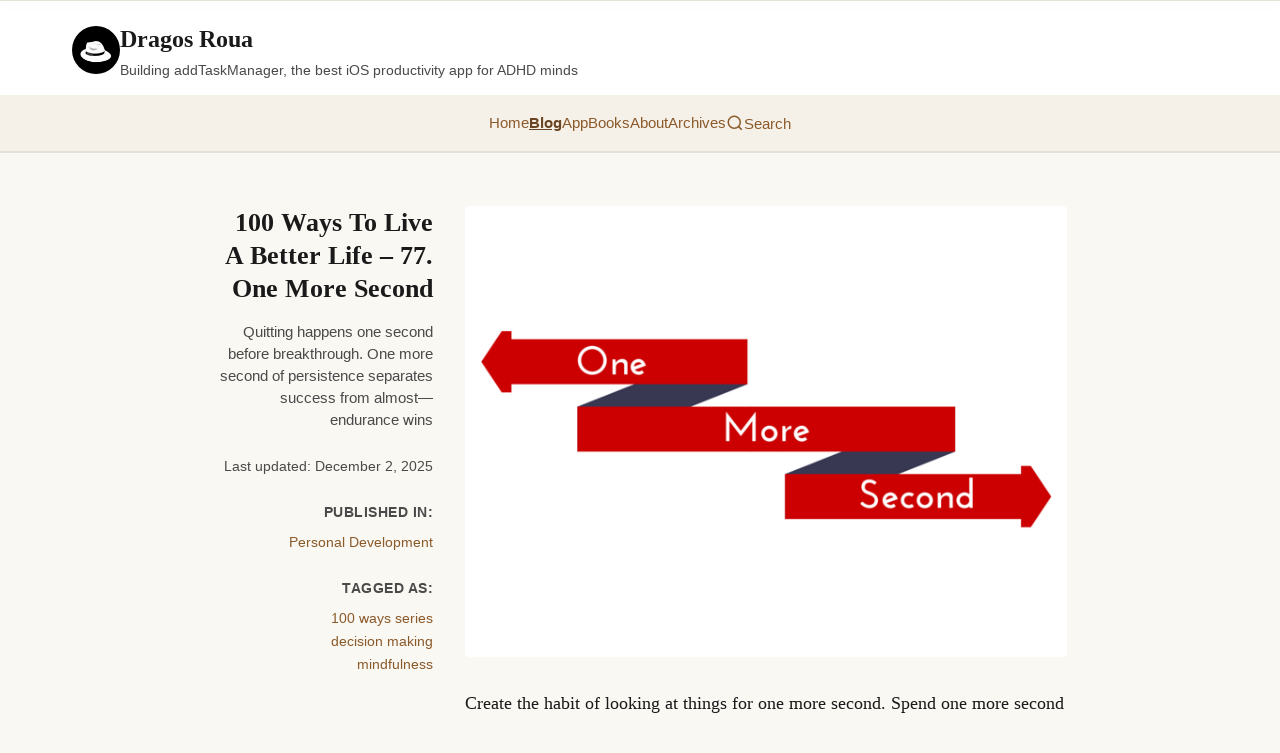

--- FILE ---
content_type: text/html; charset=utf-8
request_url: https://dragosroua.com/100-ways-live-better-life-77-one-second/
body_size: 11521
content:
<!DOCTYPE html><html lang="en"> <head><meta charset="UTF-8"><meta name="viewport" content="width=device-width, initial-scale=1.0"><!-- Ezoic Privacy/Consent Management (commented out for AdSense testing)
  <script data-cfasync="false" src="https://cmp.gatekeeperconsent.com/min.js"></script>
  <script data-cfasync="false" src="https://the.gatekeeperconsent.com/cmp.min.js"></script>
  --><!-- Preconnect to external domains --><link rel="preconnect" href="https://www.googletagmanager.com"><link rel="preconnect" href="https://dragosroua.substack.com"><!-- Ezoic preconnects (commented out for AdSense testing)
<link rel="preconnect" href="https://www.ezojs.com">
<link rel="preconnect" href="https://cmp.gatekeeperconsent.com">
--><link rel="dns-prefetch" href="https://www.google-analytics.com"><!-- Pagefind Search CSS --><link href="/pagefind/pagefind-ui.css" rel="stylesheet"><!-- Favicon --><link rel="icon" type="image/x-icon" href="/favicon.ico"><link rel="icon" type="image/png" sizes="32x32" href="/favicon-32x32.png"><link rel="icon" type="image/png" sizes="16x16" href="/favicon-16x16.png"><link rel="apple-touch-icon" sizes="180x180" href="/apple-touch-icon.png"><!-- RSS Feed --><link rel="alternate" type="application/rss+xml" title="Dragos Roua RSS Feed" href="/feed.xml"><!-- SEO --><title>100 Ways To Live A Better Life - 77. One More Second - Dragos Roua</title><meta name="description" content="Quitting happens one second before breakthrough. One more second of persistence separates success from almost—endurance wins"><link rel="canonical" href="https://dragosroua.com/100-ways-live-better-life-77-one-second/"><!-- Pagination Meta Tags --><!-- Enhanced SEO Meta Tags --><meta name="robots" content="index, follow, max-snippet:-1, max-image-preview:large, max-video-preview:-1"><meta name="author" content="Dragos Roua"><meta name="generator" content="Astro + WordPress"><!-- Preload critical images (homepage only) --><!-- Open Graph --><meta property="og:type" content="website"><meta property="og:url" content="https://dragosroua.com/100-ways-live-better-life-77-one-second/"><meta property="og:title" content="100 Ways To Live A Better Life - 77. One More Second - Dragos Roua"><meta property="og:description" content="Quitting happens one second before breakthrough. One more second of persistence separates success from almost—endurance wins"><meta property="og:image" content="https://wp.dragosroua.com/wp-content/uploads/2015/01/TEXT-HERE.png"><meta property="og:site_name" content="Dragos Roua"><meta property="og:locale" content="en_US"><!-- Twitter --><meta name="twitter:card" content="summary_large_image"><meta name="twitter:url" content="https://dragosroua.com/100-ways-live-better-life-77-one-second/"><meta name="twitter:title" content="100 Ways To Live A Better Life - 77. One More Second - Dragos Roua"><meta name="twitter:description" content="Quitting happens one second before breakthrough. One more second of persistence separates success from almost—endurance wins"><meta name="twitter:image" content="https://wp.dragosroua.com/wp-content/uploads/2015/01/TEXT-HERE.png"><meta name="twitter:site" content="@dragosroua"><meta name="twitter:creator" content="@dragosroua"><!-- Schema.org --><script type="application/ld+json">{"@context":"https://schema.org","@graph":[{"@type":"Article","@id":"https://dragosroua.com/100-ways-live-better-life-77-one-second/#article","isPartOf":{"@id":"https://dragosroua.com/100-ways-live-better-life-77-one-second/"},"author":{"name":"Dragos Roua","@id":"https://dragosroua.com/#/schema/person/bbca0f916c763e8343efcaee8af6caf2"},"headline":"100 Ways To Live A Better Life &#8211; 77. One More Second","datePublished":"2015-01-26T19:57:45+00:00","dateModified":"2025-12-02T14:46:13","mainEntityOfPage":{"@id":"https://dragosroua.com/100-ways-live-better-life-77-one-second/"},"wordCount":717,"commentCount":0,"publisher":{"@id":"https://dragosroua.com/#/schema/person/bbca0f916c763e8343efcaee8af6caf2"},"image":{"@id":"https://dragosroua.com/100-ways-live-better-life-77-one-second/#primaryimage"},"thumbnailUrl":"https://dragosroua.com/wp-content/uploads/2015/01/TEXT-HERE.png","keywords":["100 ways series","decision making","mindfulness"],"articleSection":["Personal Development"],"inLanguage":"en-US","potentialAction":[{"@type":"CommentAction","name":"Comment","target":["https://dragosroua.com/100-ways-live-better-life-77-one-second/#respond"]}]},{"@type":"WebPage","@id":"https://dragosroua.com/100-ways-live-better-life-77-one-second/","url":"https://dragosroua.com/100-ways-live-better-life-77-one-second/","name":"100 Ways To Live A Better Life - 77. One More Second - Dragos Roua","isPartOf":{"@id":"https://dragosroua.com/#website"},"primaryImageOfPage":{"@id":"https://dragosroua.com/100-ways-live-better-life-77-one-second/#primaryimage"},"image":{"@id":"https://dragosroua.com/100-ways-live-better-life-77-one-second/#primaryimage"},"thumbnailUrl":"https://dragosroua.com/wp-content/uploads/2015/01/TEXT-HERE.png","datePublished":"2015-01-26T19:57:45+00:00","dateModified":"2025-12-02T12:46:13+00:00","description":"Quitting happens one second before breakthrough. One more second of persistence separates success from almost—endurance wins","breadcrumb":{"@id":"https://dragosroua.com/100-ways-live-better-life-77-one-second/#breadcrumb"},"inLanguage":"en-US","potentialAction":[{"@type":"ReadAction","target":["https://dragosroua.com/100-ways-live-better-life-77-one-second/"]}]},{"@type":"ImageObject","inLanguage":"en-US","@id":"https://dragosroua.com/100-ways-live-better-life-77-one-second/#primaryimage","url":"https://dragosroua.com/wp-content/uploads/2015/01/TEXT-HERE.png","contentUrl":"https://dragosroua.com/wp-content/uploads/2015/01/TEXT-HERE.png","width":640,"height":480},{"@type":"BreadcrumbList","@id":"https://dragosroua.com/100-ways-live-better-life-77-one-second/#breadcrumb","itemListElement":[{"@type":"ListItem","position":1,"name":"Blog","item":"https://dragosroua.com/blog/"},{"@type":"ListItem","position":2,"name":"Personal Development","item":"https://dragosroua.com/category/personal-development/"},{"@type":"ListItem","position":3,"name":"100 Ways To Live A Better Life &#8211; 77. One More Second"}]},{"@type":"WebSite","@id":"https://dragosroua.com/#website","url":"https://dragosroua.com/","name":"Dragos Roua","description":"Building addTaskManager, the best iOS productivity app for ADHD minds","publisher":{"@id":"https://dragosroua.com/#/schema/person/bbca0f916c763e8343efcaee8af6caf2"},"potentialAction":[{"@type":"SearchAction","target":{"@type":"EntryPoint","urlTemplate":"https://dragosroua.com/?s={search_term_string}"},"query-input":{"@type":"PropertyValueSpecification","valueRequired":true,"valueName":"search_term_string"}}],"inLanguage":"en-US"},{"@type":["Person","Organization"],"@id":"https://dragosroua.com/#/schema/person/bbca0f916c763e8343efcaee8af6caf2","name":"Dragos Roua","image":{"@type":"ImageObject","inLanguage":"en-US","@id":"https://dragosroua.com/#/schema/person/image/","url":"https://dragosroua.com/wp-content/uploads/2019/12/hat.png","contentUrl":"https://dragosroua.com/wp-content/uploads/2019/12/hat.png","width":94,"height":65,"caption":"Dragos Roua"},"logo":{"@id":"https://dragosroua.com/#/schema/person/image/"},"description":"Story-teller, geek, light seeker and ultra-runner. Not necessarily in that order.","sameAs":["http://dragosroua.com"]}]}</script><!-- Ezoic Ad Integration (commented out for AdSense testing)
  <script async src="//www.ezojs.com/ezoic/sa.min.js"></script>
  <script is:inline>
    console.log('[Ezoic Debug] Initializing on:', window.location.pathname);
    window.ezstandalone = window.ezstandalone || {};
    ezstandalone.cmd = ezstandalone.cmd || [];
    ezstandalone.cmd.push(function() {
      console.log('[Ezoic Debug] ezstandalone.showAds() called');
      ezstandalone.showAds();
    });
    // Verify script loaded
    window.addEventListener('load', function() {
      console.log('[Ezoic Debug] Page loaded. ezstandalone available:', typeof ezstandalone !== 'undefined');
      console.log('[Ezoic Debug] sa.min.js loaded:', !!document.querySelector('script[src*="ezojs.com"]'));
      console.log('[Ezoic Debug] cmp.min.js loaded:', !!document.querySelector('script[src*="gatekeeperconsent"]'));
    });
  </script>
  --><!-- Google AdSense + Analytics - Deferred Loading for Performance --><script type="module">
    let adsLoaded = false;
    let gaLoaded = false;

    // Initialize global gtag function and dataLayer immediately
    window.dataLayer = window.dataLayer || [];
    window.gtag = function() {
      window.dataLayer.push(arguments);
    };

    function loadAdSense() {
      if (adsLoaded) return;
      adsLoaded = true;

      const script = document.createElement('script');
      script.src = 'https://pagead2.googlesyndication.com/pagead/js/adsbygoogle.js?client=ca-pub-7523948015710058';
      script.async = true;
      script.crossOrigin = 'anonymous';
      document.head.appendChild(script);

      console.log('✅ AdSense loaded');
    }

    function loadGA() {
      if (gaLoaded) return;
      gaLoaded = true;

      const script = document.createElement('script');
      script.src = 'https://www.googletagmanager.com/gtag/js?id=G-L2YHBQ9ZSL';
      script.async = true;
      document.head.appendChild(script);

      window.gtag('js', new Date());
      window.gtag('config', 'G-L2YHBQ9ZSL');

      console.log('✅ Google Analytics loaded');
    }

    function loadThirdParty() {
      loadAdSense();
      loadGA();
    }

    // Load on first user interaction OR after 3 seconds (whichever comes first)
    const interactions = ['mousedown', 'mousemove', 'keypress', 'scroll', 'touchstart', 'click'];

    interactions.forEach(event => {
      window.addEventListener(event, loadThirdParty, { once: true, passive: true });
    });

    // Fallback: load after 3 seconds if no interaction
    setTimeout(loadThirdParty, 3000);
  </script><style>.email-signup[data-astro-cid-6vitey3w]{background:var(--color-paper-accent);border:2px solid var(--color-border);border-radius:8px;padding:2.5rem 2rem;margin:3rem 0;text-align:center;color:var(--color-ink);box-shadow:0 2px 8px #00000014}.lead-magnet-icon[data-astro-cid-6vitey3w]{font-size:3rem;margin-bottom:1rem;animation:float 3s ease-in-out infinite}@keyframes float{0%,to{transform:translateY(0)}50%{transform:translateY(-10px)}}.email-signup[data-astro-cid-6vitey3w] h3[data-astro-cid-6vitey3w]{font-size:1.9rem;margin:0 0 1rem;color:var(--color-ink);font-weight:600;line-height:1.3;font-family:var(--font-serif)}.lead-offer[data-astro-cid-6vitey3w]{font-size:1.1rem;margin:0 0 .75rem;color:var(--color-ink-medium);font-weight:500;line-height:1.5;font-family:var(--font-sans)}.bonus-line[data-astro-cid-6vitey3w]{font-size:.95rem;margin:0 0 1.75rem;color:var(--color-ink-medium);font-style:italic;font-family:var(--font-sans)}.signup-form[data-astro-cid-6vitey3w]{display:flex;gap:.5rem;max-width:520px;margin:0 auto 1rem}.email-input[data-astro-cid-6vitey3w]{flex:1;padding:.875rem 1.25rem;border:1px solid var(--color-border);border-radius:8px;font-size:1rem;background:var(--color-paper);color:var(--color-ink);font-family:var(--font-sans);box-shadow:0 2px 4px #0000000d}.email-input[data-astro-cid-6vitey3w]:focus{outline:2px solid var(--color-link);border-color:var(--color-link)}.submit-btn[data-astro-cid-6vitey3w]{padding:.875rem 2rem;background:var(--color-link);color:var(--color-paper);border:none;border-radius:8px;font-size:1rem;font-weight:600;font-family:var(--font-sans);cursor:pointer;transition:all .2s ease;white-space:nowrap}.submit-btn[data-astro-cid-6vitey3w]:hover{background:var(--color-link-hover);transform:translateY(-1px)}.privacy-note[data-astro-cid-6vitey3w]{font-size:.85rem;color:var(--color-ink-medium);margin:0;font-style:italic;font-family:var(--font-sans);font-weight:500}.success-message[data-astro-cid-6vitey3w]{background:var(--color-paper);border:2px solid var(--color-link);border-radius:8px;padding:1rem;margin:1rem 0;font-weight:600;font-size:1.1rem;color:var(--color-ink);font-family:var(--font-sans)}@media(max-width:600px){.email-signup[data-astro-cid-6vitey3w]{padding:2rem 1.5rem}.email-signup[data-astro-cid-6vitey3w] h3[data-astro-cid-6vitey3w]{font-size:1.5rem}.lead-offer[data-astro-cid-6vitey3w]{font-size:1rem}.signup-form[data-astro-cid-6vitey3w]{flex-direction:column;gap:.75rem}.submit-btn[data-astro-cid-6vitey3w]{padding:1rem}}
</style>
<link rel="stylesheet" href="/_astro/_slug_.B0y7uwzw.css">
<style>.share-buttons[data-astro-cid-zllr3mxm]{display:flex;align-items:center;gap:.75rem;flex-wrap:wrap;margin:2rem 0;padding:1.5rem;background:var(--color-paper-accent);border-radius:8px;border:1px solid var(--color-border)}.share-label[data-astro-cid-zllr3mxm]{font-weight:600;color:var(--color-ink);margin-right:.5rem;font-family:var(--font-serif)}.share-button[data-astro-cid-zllr3mxm]{display:inline-flex;align-items:center;justify-content:center;padding:.625rem;border-radius:8px;text-decoration:none;transition:all .2s;border:2px solid var(--color-link);background:transparent;color:var(--color-link)}.share-button[data-astro-cid-zllr3mxm]:hover{background:#7a63481a;border-color:var(--color-link-hover);color:var(--color-link-hover);transform:translateY(-1px)}.native-share[data-astro-cid-zllr3mxm]{display:none;cursor:pointer;font-family:inherit}.share-button[data-astro-cid-zllr3mxm] svg[data-astro-cid-zllr3mxm]{width:24px;height:24px;flex-shrink:0}@media(max-width:640px){.share-buttons[data-astro-cid-zllr3mxm]{padding:1rem;gap:.5rem}.share-label[data-astro-cid-zllr3mxm]{width:100%;margin-bottom:.5rem}.share-button[data-astro-cid-zllr3mxm]{padding:.5rem}.share-button[data-astro-cid-zllr3mxm] svg[data-astro-cid-zllr3mxm]{width:20px;height:20px}}
</style>
<link rel="stylesheet" href="/_astro/_slug_.DIEnxV4G.css"></head> <body> <header class="site-header" data-astro-cid-3ef6ksr2> <div class="header-content" data-astro-cid-3ef6ksr2> <div class="header-top" data-astro-cid-3ef6ksr2> <img src="/images/dragos-hat.png" alt="Dragos Roua" class="header-image" data-astro-cid-3ef6ksr2> <div class="header-text" data-astro-cid-3ef6ksr2> <div class="site-title" data-astro-cid-3ef6ksr2><a href="/" aria-label="Dragos Roua - Go to homepage" data-astro-cid-3ef6ksr2>Dragos Roua</a></div> <p class="subtitle" data-astro-cid-3ef6ksr2>Building addTaskManager, the best iOS productivity app for ADHD minds</p> </div> <button class="mobile-menu-button" aria-label="Open menu" aria-expanded="false" data-astro-cid-3ef6ksr2> <svg width="28" height="28" viewBox="0 0 24 24" fill="none" stroke="currentColor" stroke-width="2" stroke-linecap="round" data-astro-cid-3ef6ksr2> <line x1="3" y1="12" x2="21" y2="12" data-astro-cid-3ef6ksr2></line> <line x1="3" y1="6" x2="21" y2="6" data-astro-cid-3ef6ksr2></line> <line x1="3" y1="18" x2="21" y2="18" data-astro-cid-3ef6ksr2></line> </svg> </button> </div> </div> <nav class="main-nav" data-astro-cid-3ef6ksr2> <div class="nav-content" data-astro-cid-3ef6ksr2> <a href="/" aria-label="Go to homepage" data-astro-cid-3ef6ksr2>Home</a> <a href="/blog/" aria-label="Read blog posts" aria-current="page" data-astro-cid-3ef6ksr2>Blog</a> <a href="/productivity-apps/" aria-label="Learn about addTaskManager app" data-astro-cid-3ef6ksr2>App</a> <a href="/books/" aria-label="Browse books by Dragos Roua" data-astro-cid-3ef6ksr2>Books</a> <a href="/about-me/" aria-label="Learn about Dragos Roua" data-astro-cid-3ef6ksr2>About</a> <a href="/archives/" aria-label="Browse all posts by date" data-astro-cid-3ef6ksr2>Archives</a> </div> </nav> <!-- Mobile Menu Overlay --> <div class="mobile-overlay" aria-hidden="true" data-astro-cid-3ef6ksr2> <div class="mobile-overlay-content" data-astro-cid-3ef6ksr2> <button class="mobile-close-button" aria-label="Close menu" data-astro-cid-3ef6ksr2> <svg width="32" height="32" viewBox="0 0 24 24" fill="none" stroke="currentColor" stroke-width="2" stroke-linecap="round" data-astro-cid-3ef6ksr2> <line x1="18" y1="6" x2="6" y2="18" data-astro-cid-3ef6ksr2></line> <line x1="6" y1="6" x2="18" y2="18" data-astro-cid-3ef6ksr2></line> </svg> </button> <nav class="mobile-nav" data-astro-cid-3ef6ksr2> <a href="/" aria-label="Go to homepage" data-astro-cid-3ef6ksr2>Home</a> <a href="/blog/" aria-label="Read blog posts" data-astro-cid-3ef6ksr2>Blog</a> <a href="/productivity-apps/" aria-label="Learn about addTaskManager app" data-astro-cid-3ef6ksr2>App</a> <a href="/books/" aria-label="Browse books by Dragos Roua" data-astro-cid-3ef6ksr2>Books</a> <a href="/about-me/" aria-label="Learn about Dragos Roua" data-astro-cid-3ef6ksr2>About</a> <a href="/archives/" aria-label="Browse all posts by date" data-astro-cid-3ef6ksr2>Archives</a> </nav> <div class="mobile-share-links" data-astro-cid-3ef6ksr2> <a href="mailto:?subject=Check%20out%20Dragos%20Roua" class="mobile-share-button" aria-label="Share via Email" data-astro-cid-3ef6ksr2> <svg width="18" height="18" viewBox="0 0 24 24" fill="currentColor" data-astro-cid-3ef6ksr2> <path d="M20 4H4c-1.1 0-1.99.9-1.99 2L2 18c0 1.1.9 2 2 2h16c1.1 0 2-.9 2-2V6c0-1.1-.9-2-2-2zm0 4l-8 5-8-5V6l8 5 8-5v2z" data-astro-cid-3ef6ksr2></path> </svg> </a> <a href="https://twitter.com/dragosroua" target="_blank" rel="noopener noreferrer" class="mobile-share-button" aria-label="Follow on X (Twitter)" data-astro-cid-3ef6ksr2> <svg width="18" height="18" viewBox="0 0 24 24" fill="currentColor" data-astro-cid-3ef6ksr2> <path d="M18.244 2.25h3.308l-7.227 8.26 8.502 11.24H16.17l-5.214-6.817L4.99 21.75H1.68l7.73-8.835L1.254 2.25H8.08l4.713 6.231zm-1.161 17.52h1.833L7.084 4.126H5.117z" data-astro-cid-3ef6ksr2></path> </svg> </a> <a href="https://www.linkedin.com/in/dragosroua/" target="_blank" rel="noopener noreferrer" class="mobile-share-button" aria-label="Connect on LinkedIn" data-astro-cid-3ef6ksr2> <svg width="18" height="18" viewBox="0 0 24 24" fill="currentColor" data-astro-cid-3ef6ksr2> <path d="M20.447 20.452h-3.554v-5.569c0-1.328-.027-3.037-1.852-3.037-1.853 0-2.136 1.445-2.136 2.939v5.667H9.351V9h3.414v1.561h.046c.477-.9 1.637-1.85 3.37-1.85 3.601 0 4.267 2.37 4.267 5.455v6.286zM5.337 7.433c-1.144 0-2.063-.926-2.063-2.065 0-1.138.92-2.063 2.063-2.063 1.14 0 2.064.925 2.064 2.063 0 1.139-.925 2.065-2.064 2.065zm1.782 13.019H3.555V9h3.564v11.452zM22.225 0H1.771C.792 0 0 .774 0 1.729v20.542C0 23.227.792 24 1.771 24h20.451C23.2 24 24 23.227 24 22.271V1.729C24 .774 23.2 0 22.222 0h.003z" data-astro-cid-3ef6ksr2></path> </svg> </a> </div> </div> </div> </header> <!-- Desktop: Search button in nav --><button id="search-trigger-desktop" class="search-trigger-desktop" aria-label="Search" data-astro-cid-otpdt6jm> <svg width="18" height="18" viewBox="0 0 24 24" fill="none" stroke="currentColor" stroke-width="2" data-astro-cid-otpdt6jm> <circle cx="11" cy="11" r="8" data-astro-cid-otpdt6jm></circle> <path d="m21 21-4.35-4.35" data-astro-cid-otpdt6jm></path> </svg> <span data-astro-cid-otpdt6jm>Search</span> </button> <!-- Mobile: Compact search icon next to hamburger --> <button id="search-trigger-mobile" class="search-trigger-mobile" aria-label="Search" data-astro-cid-otpdt6jm> <svg width="24" height="24" viewBox="0 0 24 24" fill="none" stroke="currentColor" stroke-width="2" data-astro-cid-otpdt6jm> <circle cx="11" cy="11" r="8" data-astro-cid-otpdt6jm></circle> <path d="m21 21-4.35-4.35" data-astro-cid-otpdt6jm></path> </svg> </button> <!-- Desktop: Slide-down search panel --> <div id="search-panel-desktop" class="search-panel-desktop" aria-hidden="true" inert data-astro-cid-otpdt6jm> <div class="search-panel-content" data-astro-cid-otpdt6jm> <div class="search-panel-header" data-astro-cid-otpdt6jm> <div class="search-container" data-astro-cid-otpdt6jm> <div id="search-desktop" data-astro-cid-otpdt6jm></div> <div class="sort-toggle" data-astro-cid-otpdt6jm> <span class="sort-label" data-astro-cid-otpdt6jm>Sort by:</span> <button class="sort-btn active" data-sort="date" aria-label="Sort by newest" data-astro-cid-otpdt6jm>Newest</button> <button class="sort-btn" data-sort="relevance" aria-label="Sort by relevance" data-astro-cid-otpdt6jm>Relevant</button> </div> </div> <button id="search-close-desktop" class="search-close-btn" aria-label="Close search" data-astro-cid-otpdt6jm> <svg width="24" height="24" viewBox="0 0 24 24" fill="none" stroke="currentColor" stroke-width="2" data-astro-cid-otpdt6jm> <line x1="18" y1="6" x2="6" y2="18" data-astro-cid-otpdt6jm></line> <line x1="6" y1="6" x2="18" y2="18" data-astro-cid-otpdt6jm></line> </svg> </button> </div> </div> </div> <!-- Desktop: Backdrop overlay --> <div id="search-backdrop" class="search-backdrop" aria-hidden="true" data-astro-cid-otpdt6jm></div> <!-- Mobile: Inline expandable search --> <div id="search-mobile-container" class="search-mobile-container" aria-hidden="true" inert data-astro-cid-otpdt6jm> <div class="mobile-search-wrapper" data-astro-cid-otpdt6jm> <div id="search-mobile" data-astro-cid-otpdt6jm></div> <div class="sort-toggle" data-astro-cid-otpdt6jm> <span class="sort-label" data-astro-cid-otpdt6jm>Sort:</span> <button class="sort-btn active" data-sort="date" aria-label="Sort by newest" data-astro-cid-otpdt6jm>Newest</button> <button class="sort-btn" data-sort="relevance" aria-label="Sort by relevance" data-astro-cid-otpdt6jm>Relevant</button> </div> <button id="search-close-mobile" class="search-close-mobile" aria-label="Close search" data-astro-cid-otpdt6jm> <svg width="24" height="24" viewBox="0 0 24 24" fill="none" stroke="currentColor" stroke-width="2" data-astro-cid-otpdt6jm> <line x1="18" y1="6" x2="6" y2="18" data-astro-cid-otpdt6jm></line> <line x1="6" y1="6" x2="18" y2="18" data-astro-cid-otpdt6jm></line> </svg> </button> </div> </div>  <script type="module" src="/_astro/Search.astro_astro_type_script_index_0_lang.Cj_Awx8Z.js"></script> <script type="module">const n=document.querySelector(".mobile-menu-button"),d=document.querySelector(".mobile-close-button"),e=document.querySelector(".mobile-overlay");function i(){e?.setAttribute("aria-hidden","false"),n?.setAttribute("aria-expanded","true"),document.body.style.overflow="hidden"}function o(){e?.setAttribute("aria-hidden","true"),n?.setAttribute("aria-expanded","false"),document.body.style.overflow=""}n?.addEventListener("click",i);d?.addEventListener("click",o);e?.addEventListener("click",t=>{t.target===e&&o()});document.addEventListener("keydown",t=>{t.key==="Escape"&&e?.getAttribute("aria-hidden")==="false"&&o()});</script>  <main>  <div class="post-container" data-astro-cid-gjtny2mx> <!-- Left Sidebar --> <aside class="post-sidebar" data-astro-cid-gjtny2mx> <div class="sidebar-content" data-astro-cid-gjtny2mx> <!-- Ezoic - sidebar_top - sidebar --> <div id="ezoic-pub-ad-placeholder-102" data-astro-cid-gjtny2mx></div> <!-- End Ezoic - sidebar_top - sidebar --> <h1 class="sidebar-title" data-astro-cid-gjtny2mx>100 Ways To Live A Better Life – 77. One More Second</h1> <p class="sidebar-excerpt" data-astro-cid-gjtny2mx>Quitting happens one second before breakthrough. One more second of persistence separates success from almost—endurance wins</p> <div class="sidebar-meta" data-astro-cid-gjtny2mx> <time datetime="2025-12-02T14:46:13" data-astro-cid-gjtny2mx>
Last updated: December 2, 2025 </time> </div>  <div class="sidebar-taxonomy" data-astro-cid-gjtny2mx> <span class="sidebar-label" data-astro-cid-gjtny2mx>Published in:</span> <div class="sidebar-links" data-astro-cid-gjtny2mx> <a href="/category/personal-development/" class="sidebar-link" data-astro-cid-gjtny2mx> Personal Development </a> </div> </div>  <div class="sidebar-taxonomy sidebar-tags" data-astro-cid-gjtny2mx> <span class="sidebar-label" data-astro-cid-gjtny2mx>Tagged as:</span> <div class="sidebar-links" data-astro-cid-gjtny2mx> <a href="/tag/100-ways-series/" class="sidebar-link sidebar-tag" data-astro-cid-gjtny2mx> 100 ways series </a><a href="/tag/decision-making/" class="sidebar-link sidebar-tag" data-astro-cid-gjtny2mx> decision making </a><a href="/tag/mindfulness/" class="sidebar-link sidebar-tag" data-astro-cid-gjtny2mx> mindfulness </a> </div> </div> </div> </aside> <!-- Main Content --> <article class="post-main" data-series data-astro-cid-gjtny2mx>   <img src="https://wp.dragosroua.com/wp-content/uploads/2015/01/TEXT-HERE.png" srcset sizes="(max-width: 768px) 100vw, 800px" alt="Featured image for: 100 Ways To Live A Better Life – 77. One More Second" class="hero-image" width="800" height="533" loading="eager" decoding="async" data-astro-cid-gjtny2mx> <!-- addTaskManager CTA (at top, suppressed if custom addTaskManager CTA exists) -->  <div class="wp-content" data-pagefind-body data-astro-cid-gjtny2mx> <!-- Hidden metadata elements for Pagefind --> <div data-pagefind-ignore aria-hidden="true" style="position:absolute;left:-9999px;" data-astro-cid-gjtny2mx> <span data-pagefind-meta="published" data-astro-cid-gjtny2mx>Jan 26, 2015</span> <span data-pagefind-meta="modified" data-astro-cid-gjtny2mx>Dec 2, 2025</span> <span data-pagefind-sort="date" data-astro-cid-gjtny2mx>2015-01-26</span> </div> <div data-astro-cid-gjtny2mx><p>Create the habit of looking at things for one more second. Spend one more second before taking an important decision. Delay something. Time will follow your intention and open some unexpected windows for you. Slow it down a little.</p>
<p>This goes also hand in hand with your performance goals. Stay in that project one more second. Tweak that presentation one more second. Listen to your clients one more second.</p>
<p>This one more second will stretch the time in your favor. Acting too hasty is often the source of a lot of trouble in our lives. Slowing down a little bit will significantly lower this possibility.</p>
<p><i>Look at everything around you one more second. And be amazed by what you will discover. </i></p>
<h2>What Happens If You  Add One More Second To Everything</h2>
<p>I started to notice this many years ago, when I was still a busy entrepreneur. Back then, I had to manage many processes during a normal day, and that put quite some pressure on my time. Up to the point I kinda immersed totally in my to do list, crossing off tasks maniacally and lost connection to what we call “flow”. I was so caught up in what I had to do, that I literally created a parallel world in which I was spending most of my time. If you look carefully at the busiest people around you, you’ll notice the same pattern: they look at you with an estranged expression, like they’re trying to make contact with an alien species. I was literally living in a parallel universe.</p>
<p>Then, one day, out of boredom or just because I was really tired, I kept my eyes on a building in front of me, one more second. Like, you know, the moment when you want to take your eyes off of something, you just don’t. You stay there, staring, one more second.</p>
<p>The sensation was almost frightening. The building seemed all of a sudden clearer, the colors crisper, the edges carried more light. I know it sounds like I make things up, trying to sugar coat some delusions. Well, it wasn’t delusion. Because, after the initial surprise &#8211; and, in all honesty, after the assumption that I may have been under the empire of some fatigue induced delusion &#8211; I decided to repeat with other objects. Or beings. And the effects persisted. Everything seemed clearer, crisper, lighter and I even had some strange sensation of freshness in my breathing.</p>
<p>So, I started to do this on purpose. I started to “stare” at things. There’s a little bit of technique to be learned about this. Because it’s kinda tricky to establish when “one more second” is one more second. If you want to look at something for as long as you want, when you decide what it takes to have “one more second”? How you identify when “enough is enough” and you want to take your eyes off of that object? Well, that tiny moment, that microsecond when you just want to move your focus, that second has to be mastered and you just send yourself a “command” to stay more. One more second.</p>


<div class="custom-cta-addtask" style="margin: 2rem 0; padding: 1.5rem; background: rgba(122, 99, 72, 0.05); border-left: 3px solid var(--color-link); border-radius: 4px;">
  <p style="font-size: 1rem; line-height: 1.6; color: #333; margin: 0;">Turning intentions into action requires the right system. I built <a href="https://itunes.apple.com/app/apple-store/id1492487688?mt=8">addTaskManager</a> using the Assess-Decide-Do framework to bridge the gap between what you want to do and what you actually accomplish.</p>
</div>


<p>Little by little, I learned how to look at things and really notice them. How to be aware of their presence. How to delay my focus shift enough to perceive their shapes and colors and volumes.</p>
<p>What happened after I learned to do this was that my parallel world started to shrink. I didn’t spend as much time in it as before. Because, obviously, I didn’t have time for that. The time I was usually spending in that world was now scattered all over tiny “one-more-seconds&#8221; in this world, in the present. There were no more seconds left for the parallel world.</p>
<p>And, as I was anchoring myself more and more in the present, the present started to get more shape, more function and more gravity. It was like those tiny seconds were adding up, creating a gravitational field more and more powerful. At times I could feel how this “immediate world” literally pulled me towards it, extracting me from the universe of “to-do” and “milestones” and “projects”.</p>
<p>And all it took was one more second.</p>
</div> </div> <!-- 100 Ways Back-link --> <div class="ways-backlink" data-astro-cid-gjtny2mx> <p data-astro-cid-gjtny2mx>Want more actionable life advice? This post is one of <a href="/100-ways-to-live-a-better-life/" data-astro-cid-gjtny2mx>100 Ways To Live A Better Life</a>.</p> </div> <!-- First Published Date --> <div class="first-published" data-astro-cid-gjtny2mx> <time datetime="2015-01-26T21:57:45" data-astro-cid-gjtny2mx>
First published on: January 26, 2015 </time> </div>   <!-- Email signup (bottom CTA) --> <div class="email-signup" data-astro-cid-6vitey3w> <h3 data-astro-cid-6vitey3w>I've been location independent for 15 years</h3> <p class="lead-offer" data-astro-cid-6vitey3w>And I'm sharing my blueprint for free. The no-fluff, no butterflies location independence framework that actually works.</p> <p class="bonus-line" data-astro-cid-6vitey3w>Plus: weekly insights on productivity, financial resilience, and meaningful relationships.</p> <form action="https://dragosroua.substack.com/api/v1/free" method="post" class="signup-form" id="email-form" target="_blank" data-astro-cid-6vitey3w> <input type="email" name="email" placeholder="Enter your email" required class="email-input" data-astro-cid-6vitey3w> <button type="submit" class="submit-btn" id="submit-btn" data-astro-cid-6vitey3w> <span class="btn-text" data-astro-cid-6vitey3w>Get Free Guide →</span> <span class="btn-loading" style="display: none;" data-astro-cid-6vitey3w>Subscribing...</span> </button> </form> <div id="success-message" style="display: none;" class="success-message" data-astro-cid-6vitey3w>
🎉 Success! Check your email to confirm your subscription.
</div> <p class="privacy-note" data-astro-cid-6vitey3w>Free. As in free beer.</p> </div>  <script>
document.addEventListener('DOMContentLoaded',function(){const e=document.getElementById('email-form');if(!e)return;const t=e.querySelector('.submit-btn')||e.querySelector('#submit-btn'),n=t?.querySelector('.btn-text'),o=t?.querySelector('.btn-loading'),r=e.parentElement.querySelector('.success-message')||document.getElementById('success-message');if(!t||!n||!o||!r)return;e.addEventListener('submit',function(s){s.preventDefault();const i=e.querySelector('input[name="email"]');if(!i?.value)return;n.style.display='none',o.style.display='inline',t.disabled=!0;const l=document.createElement('iframe');l.style.display='none',l.name='substack-iframe-'+Date.now(),document.body.appendChild(l);const a=e.target;e.target=l.name,e.submit(),setTimeout(()=>{document.body.removeChild(l),e.target=a,e.style.display='none',r.style.display='block'},1e3)})});
</script> <!-- Gravitational Habits CTA (parked for future use)
    {(!customCTA || customCTA.type !== 'gravitationalHabits') && (
    <div class="book-promo-box">
      <div class="book-promo-content">
        <p class="book-promo-text">
          Money stress keeping you up at night? My new book <em>Gravitational Habits For Financial Resilience</em> shows how small, automatic habits can pull you toward financial stability - and keep you there.
        </p>
        <p class="book-promo-links">
          Get it: <a href="https://books.apple.com/pt/book/gravitational-habits-for-financial-resilience/id6756201311" target="_blank" rel="noopener noreferrer">Apple Books</a> · <a href="https://play.google.com/store/books/details?id=Ny2dEQAAQBAJ" target="_blank" rel="noopener noreferrer">Google Play</a> · <a href="https://www.amazon.com/dp/B0G5FPKNZR" target="_blank" rel="noopener noreferrer">Amazon</a>
        </p>
      </div>
      <img
        src="/images/gravitational-habits.webp"
        alt="Gravitational Habits For Financial Resilience book cover"
        class="book-promo-cover"
      />
    </div>
    )}
    --> <!-- Share buttons --> <div class="share-buttons" data-astro-cid-zllr3mxm> <span class="share-label" data-astro-cid-zllr3mxm>Share</span> <!-- Email --> <a href="mailto:?subject=100%20Ways%20To%20Live%20A%20Better%20Life%20%E2%80%93%2077.%20One%20More%20Second&#38;body=Check%20out%20this%20article%3A%20100%20Ways%20To%20Live%20A%20Better%20Life%20%E2%80%93%2077.%20One%20More%20Second%0A%0Ahttps%3A%2F%2Fdragosroua.com%2F100-ways-live-better-life-77-one-second%2F" class="share-button share-email" aria-label="Share via Email" data-astro-cid-zllr3mxm> <svg width="24" height="24" viewBox="0 0 24 24" fill="currentColor" data-astro-cid-zllr3mxm> <path d="M20 4H4c-1.1 0-1.99.9-1.99 2L2 18c0 1.1.9 2 2 2h16c1.1 0 2-.9 2-2V6c0-1.1-.9-2-2-2zm0 4l-8 5-8-5V6l8 5 8-5v2z" data-astro-cid-zllr3mxm></path> </svg> </a> <!-- Twitter/X --> <a href="https://twitter.com/intent/tweet?url=https%3A%2F%2Fdragosroua.com%2F100-ways-live-better-life-77-one-second%2F&text=100%20Ways%20To%20Live%20A%20Better%20Life%20%E2%80%93%2077.%20One%20More%20Second&via=dragosroua" class="share-button share-twitter" target="_blank" rel="noopener noreferrer" aria-label="Share on X (Twitter)" data-astro-cid-zllr3mxm> <svg width="24" height="24" viewBox="0 0 24 24" fill="currentColor" data-astro-cid-zllr3mxm> <path d="M18.244 2.25h3.308l-7.227 8.26 8.502 11.24H16.17l-5.214-6.817L4.99 21.75H1.68l7.73-8.835L1.254 2.25H8.08l4.713 6.231zm-1.161 17.52h1.833L7.084 4.126H5.117z" data-astro-cid-zllr3mxm></path> </svg> </a> <!-- LinkedIn --> <a href="https://www.linkedin.com/sharing/share-offsite/?url=https%3A%2F%2Fdragosroua.com%2F100-ways-live-better-life-77-one-second%2F" class="share-button share-linkedin" target="_blank" rel="noopener noreferrer" aria-label="Share on LinkedIn" data-astro-cid-zllr3mxm> <svg width="24" height="24" viewBox="0 0 24 24" fill="currentColor" data-astro-cid-zllr3mxm> <path d="M20.447 20.452h-3.554v-5.569c0-1.328-.027-3.037-1.852-3.037-1.853 0-2.136 1.445-2.136 2.939v5.667H9.351V9h3.414v1.561h.046c.477-.9 1.637-1.85 3.37-1.85 3.601 0 4.267 2.37 4.267 5.455v6.286zM5.337 7.433c-1.144 0-2.063-.926-2.063-2.065 0-1.138.92-2.063 2.063-2.063 1.14 0 2.064.925 2.064 2.063 0 1.139-.925 2.065-2.064 2.065zm1.782 13.019H3.555V9h3.564v11.452zM22.225 0H1.771C.792 0 0 .774 0 1.729v20.542C0 23.227.792 24 1.771 24h20.451C23.2 24 24 23.227 24 22.271V1.729C24 .774 23.2 0 22.222 0h.003z" data-astro-cid-zllr3mxm></path> </svg> </a> <!-- Hacker News --> <a href="https://news.ycombinator.com/submitlink?u=https%3A%2F%2Fdragosroua.com%2F100-ways-live-better-life-77-one-second%2F&t=100%20Ways%20To%20Live%20A%20Better%20Life%20%E2%80%93%2077.%20One%20More%20Second" class="share-button share-hackernews" target="_blank" rel="noopener noreferrer" aria-label="Share on Hacker News" data-astro-cid-zllr3mxm> <svg width="24" height="24" viewBox="0 0 24 24" fill="currentColor" data-astro-cid-zllr3mxm> <path d="M0 0v24h24V0H0zm12.5 12.9v5.6h-1.4v-5.6L7.7 6.5h1.6l2.7 5.1 2.7-5.1h1.6l-3.4 6.4z" data-astro-cid-zllr3mxm></path> </svg> </a> <!-- Reddit --> <a href="https://reddit.com/submit?url=https%3A%2F%2Fdragosroua.com%2F100-ways-live-better-life-77-one-second%2F&title=100%20Ways%20To%20Live%20A%20Better%20Life%20%E2%80%93%2077.%20One%20More%20Second" class="share-button share-reddit" target="_blank" rel="noopener noreferrer" aria-label="Share on Reddit" data-astro-cid-zllr3mxm> <svg width="24" height="24" viewBox="0 0 24 24" fill="currentColor" data-astro-cid-zllr3mxm> <path d="M12 0A12 12 0 0 0 0 12a12 12 0 0 0 12 12 12 12 0 0 0 12-12A12 12 0 0 0 12 0zm5.01 4.744c.688 0 1.25.561 1.25 1.249a1.25 1.25 0 0 1-2.498.056l-2.597-.547-.8 3.747c1.824.07 3.48.632 4.674 1.488.308-.309.73-.491 1.207-.491.968 0 1.754.786 1.754 1.754 0 .716-.435 1.333-1.01 1.614a3.111 3.111 0 0 1 .042.52c0 2.694-3.13 4.87-7.004 4.87-3.874 0-7.004-2.176-7.004-4.87 0-.183.015-.366.043-.534A1.748 1.748 0 0 1 4.028 12c0-.968.786-1.754 1.754-1.754.463 0 .898.196 1.207.49 1.207-.883 2.878-1.43 4.744-1.487l.885-4.182a.342.342 0 0 1 .14-.197.35.35 0 0 1 .238-.042l2.906.617a1.214 1.214 0 0 1 1.108-.701zM9.25 12C8.561 12 8 12.562 8 13.25c0 .687.561 1.248 1.25 1.248.687 0 1.248-.561 1.248-1.249 0-.688-.561-1.249-1.249-1.249zm5.5 0c-.687 0-1.248.561-1.248 1.25 0 .687.561 1.248 1.249 1.248.688 0 1.249-.561 1.249-1.249 0-.687-.562-1.249-1.25-1.249zm-5.466 3.99a.327.327 0 0 0-.231.094.33.33 0 0 0 0 .463c.842.842 2.484.913 2.961.913.477 0 2.105-.056 2.961-.913a.361.361 0 0 0 .029-.463.33.33 0 0 0-.464 0c-.547.533-1.684.73-2.512.73-.828 0-1.979-.196-2.512-.73a.326.326 0 0 0-.232-.095z" data-astro-cid-zllr3mxm></path> </svg> </a> <!-- Native share button (mobile) --> <button class="share-button native-share" aria-label="Share this post" data-astro-cid-zllr3mxm> <svg width="24" height="24" viewBox="0 0 24 24" fill="currentColor" data-astro-cid-zllr3mxm> <path d="M18 16.08c-.76 0-1.44.3-1.96.77L8.91 12.7c.05-.23.09-.46.09-.7s-.04-.47-.09-.7l7.05-4.11c.54.5 1.25.81 2.04.81 1.66 0 3-1.34 3-3s-1.34-3-3-3-3 1.34-3 3c0 .24.04.47.09.7L8.04 9.81C7.5 9.31 6.79 9 6 9c-1.66 0-3 1.34-3 3s1.34 3 3 3c.79 0 1.5-.31 2.04-.81l7.12 4.16c-.05.21-.08.43-.08.65 0 1.61 1.31 2.92 2.92 2.92 1.61 0 2.92-1.31 2.92-2.92s-1.31-2.92-2.92-2.92z" data-astro-cid-zllr3mxm></path> </svg> </button> </div> <script type="module">const e=document.querySelector(".native-share");e&&navigator.share&&(e.style.display="inline-flex",e.addEventListener("click",async()=>{try{await navigator.share({title:document.title,text:document.querySelector('meta[name="description"]')?.content||"",url:window.location.href})}catch{}}));</script>  <!-- Post Navigation --> <div class="post-navigation" data-astro-cid-gjtny2mx> <a href="/100-ways-live-better-life-76-random-act-kindness/" class="nav-card nav-previous" data-astro-cid-gjtny2mx> <span class="nav-direction" data-astro-cid-gjtny2mx>Previous</span> <h3 class="nav-title" data-astro-cid-gjtny2mx>100 Ways To Live A Better Life – 76. Do A Random Act Of Kindness</h3> </a> <a href="/100-ways-live-better-life-78-understand-people-want/" class="nav-card nav-next" data-astro-cid-gjtny2mx> <span class="nav-direction" data-astro-cid-gjtny2mx>Next</span> <h3 class="nav-title" data-astro-cid-gjtny2mx>100 Ways To Live A Better Life – 78. Understand What People Want From You</h3> </a> </div> </article> </div>  </main> <footer class="site-footer" data-astro-cid-sz7xmlte> <nav class="footer-nav" data-astro-cid-sz7xmlte> <div class="footer-nav-content" data-astro-cid-sz7xmlte> <a href="/work-with-me/" data-astro-cid-sz7xmlte>Work With Me</a> <!-- <a href="/advertise/" aria-current={Astro.url.pathname.startsWith('/advertise') ? 'page' : undefined}>Advertise</a> --> <a href="/categories/" data-astro-cid-sz7xmlte>Explore all Topics</a> <a href="/tags/" data-astro-cid-sz7xmlte>Browse by Tags</a> </div> </nav> <div class="footer-bottom" data-astro-cid-sz7xmlte> <div class="footer-bottom-content" data-astro-cid-sz7xmlte> <p class="copyright" data-astro-cid-sz7xmlte>
Copyright, Dragos Roua 2006 - 2026.
</p> <p class="legal-links" data-astro-cid-sz7xmlte> <a href="/privacy-policy/" data-astro-cid-sz7xmlte>Privacy Policy</a> <span class="separator" data-astro-cid-sz7xmlte>|</span> <a href="/terms-of-service/" data-astro-cid-sz7xmlte>Terms of Service</a> </p> </div> </div> </footer>  <!-- Cloudflare Pages Analytics --><script defer src='https://static.cloudflareinsights.com/beacon.min.js' data-cf-beacon='{"token": "a7a1154d09fb492ca388776fccb75f1e"}'></script><!-- Cloudflare Pages Analytics --><script defer src="https://static.cloudflareinsights.com/beacon.min.js/vcd15cbe7772f49c399c6a5babf22c1241717689176015" integrity="sha512-ZpsOmlRQV6y907TI0dKBHq9Md29nnaEIPlkf84rnaERnq6zvWvPUqr2ft8M1aS28oN72PdrCzSjY4U6VaAw1EQ==" data-cf-beacon='{"version":"2024.11.0","token":"9b80a8b4a104400fab670a9982abdf6b","r":1,"server_timing":{"name":{"cfCacheStatus":true,"cfEdge":true,"cfExtPri":true,"cfL4":true,"cfOrigin":true,"cfSpeedBrain":true},"location_startswith":null}}' crossorigin="anonymous"></script>
</body></html> 

--- FILE ---
content_type: text/css; charset=utf-8
request_url: https://dragosroua.com/_astro/_slug_.DIEnxV4G.css
body_size: 2333
content:
.series-nav[data-astro-cid-w7ld43o3]{background:#faf8f3;border:1px solid #E5E1D8;border-radius:12px;padding:2rem;margin:3rem 0;box-shadow:0 2px 8px #0000000f}.series-header[data-astro-cid-w7ld43o3]{background:linear-gradient(135deg,#8b7355,#6b5744);color:#faf8f3;padding:1.5rem;margin:-2rem -2rem 1.5rem;border-radius:12px 12px 0 0;border-bottom:2px solid var(--color-link-hover);display:block;text-decoration:none;transition:opacity .2s ease}.series-header[data-astro-cid-w7ld43o3]:hover{opacity:.95}.series-header[data-astro-cid-w7ld43o3]:hover .series-title[data-astro-cid-w7ld43o3],.series-header[data-astro-cid-w7ld43o3]:hover .view-all-link[data-astro-cid-w7ld43o3]{text-decoration:underline}.series-header[data-astro-cid-w7ld43o3]:focus{outline:2px solid #FAF8F3;outline-offset:2px}.series-title[data-astro-cid-w7ld43o3]{margin:0 0 .75rem;font-size:1.3rem;font-weight:700;color:#faf8f3}.series-progress[data-astro-cid-w7ld43o3]{display:flex;gap:1rem;align-items:center;flex-wrap:wrap;margin-bottom:.5rem}.current-phase[data-astro-cid-w7ld43o3]{background:#faf8f333;backdrop-filter:blur(10px);color:#faf8f3;padding:.4rem 1rem;border-radius:20px;font-weight:600;font-size:.85rem;border:1px solid rgba(250,248,243,.3)}.progress-indicator[data-astro-cid-w7ld43o3]{color:#faf8f3f2;font-weight:500;font-size:.9rem}.view-all-link[data-astro-cid-w7ld43o3]{color:#faf8f3e6;font-size:.85rem;font-weight:500;display:inline-block}.series-navigation[data-astro-cid-w7ld43o3]{display:grid;grid-template-columns:1fr 1fr;gap:1rem;margin-bottom:2rem}.nav-link[data-astro-cid-w7ld43o3]{background:#f5f1e8;border:1px solid #E5E1D8;border-radius:10px;padding:1.25rem;text-decoration:none;display:block;transition:all .3s ease;text-align:center}.nav-link[data-astro-cid-w7ld43o3]:hover{background:#faf8f3;border-color:#d5cfc3;transform:translateY(-2px);box-shadow:0 4px 12px #7a634826}.nav-link[data-astro-cid-w7ld43o3]:focus{outline:2px solid var(--color-link);outline-offset:2px}.nav-previous[data-astro-cid-w7ld43o3]{text-align:left}.nav-next[data-astro-cid-w7ld43o3]{text-align:right}.nav-direction[data-astro-cid-w7ld43o3]{font-size:.75rem;font-weight:700;text-transform:uppercase;letter-spacing:.08em;margin-bottom:.5rem;color:var(--color-link)}.nav-phase[data-astro-cid-w7ld43o3]{font-size:.85rem;color:#8b7355;font-weight:600;margin-bottom:.5rem}.nav-title[data-astro-cid-w7ld43o3]{font-weight:600;font-size:.95rem;line-height:1.4;color:#1a1a1a;display:-webkit-box;-webkit-line-clamp:2;-webkit-box-orient:vertical;overflow:hidden}.series-list[data-astro-cid-w7ld43o3]{background:#f5f1e8;border-radius:10px;padding:1.5rem;border:1px solid #E5E1D8}.series-list[data-astro-cid-w7ld43o3] h4[data-astro-cid-w7ld43o3]{margin:0 0 1rem;color:#1a1a1a;font-size:1.1rem;font-weight:700}.series-posts[data-astro-cid-w7ld43o3]{margin:0;padding-left:1.75rem;list-style:decimal}.series-posts[data-astro-cid-w7ld43o3] li[data-astro-cid-w7ld43o3]{margin-bottom:.75rem;line-height:1.5}.series-posts[data-astro-cid-w7ld43o3] li[data-astro-cid-w7ld43o3].current-post{font-weight:700;background:#7a63481a;padding:.5rem .75rem;margin-left:-.75rem;border-radius:8px;border-left:4px solid var(--color-link)}.series-posts[data-astro-cid-w7ld43o3] a[data-astro-cid-w7ld43o3]{color:#4a4a4a;text-decoration:none;display:block;transition:color .2s ease}.series-posts[data-astro-cid-w7ld43o3] a[data-astro-cid-w7ld43o3]:hover{color:var(--color-link)}.series-posts[data-astro-cid-w7ld43o3] a[data-astro-cid-w7ld43o3]:focus{outline:2px solid var(--color-link);outline-offset:2px;border-radius:4px}.series-posts[data-astro-cid-w7ld43o3] .current-post[data-astro-cid-w7ld43o3] a[data-astro-cid-w7ld43o3]{color:var(--color-link)}.post-phase[data-astro-cid-w7ld43o3]{font-weight:700;color:#8b7355;font-size:.9rem}.post-title[data-astro-cid-w7ld43o3]{display:block;margin-top:.25rem;color:inherit}.series-navigation[data-astro-cid-w7ld43o3]:has(.nav-link:only-child){grid-template-columns:1fr}.series-navigation[data-astro-cid-w7ld43o3]:has(.nav-link:only-child) .nav-link[data-astro-cid-w7ld43o3]{max-width:50%}@media(max-width:768px){.series-nav[data-astro-cid-w7ld43o3]{padding:1.5rem;margin:2rem 0}.series-header[data-astro-cid-w7ld43o3]{padding:1.25rem;margin:-1.5rem -1.5rem 1.5rem}.series-title[data-astro-cid-w7ld43o3]{font-size:1.15rem}.series-navigation[data-astro-cid-w7ld43o3]{grid-template-columns:1fr;gap:.75rem}.nav-link[data-astro-cid-w7ld43o3]{padding:1rem;text-align:center!important}.series-progress[data-astro-cid-w7ld43o3]{flex-direction:column;align-items:flex-start;gap:.5rem}.view-all-link[data-astro-cid-w7ld43o3]{font-size:.8rem}.nav-title[data-astro-cid-w7ld43o3]{font-size:.9rem}.series-navigation[data-astro-cid-w7ld43o3]:has(.nav-link:only-child) .nav-link[data-astro-cid-w7ld43o3]{max-width:100%}.series-list[data-astro-cid-w7ld43o3]{padding:1.25rem}.series-posts[data-astro-cid-w7ld43o3]{padding-left:1.25rem}.post-title[data-astro-cid-w7ld43o3]{font-size:.9rem}}@media(max-width:480px){.series-nav[data-astro-cid-w7ld43o3]{padding:1rem;font-size:.9rem}.series-header[data-astro-cid-w7ld43o3]{padding:1rem;margin:-1rem -1rem 1rem}.series-title[data-astro-cid-w7ld43o3]{font-size:1rem}.nav-link[data-astro-cid-w7ld43o3]{padding:.875rem}.nav-title[data-astro-cid-w7ld43o3]{font-size:.85rem;-webkit-line-clamp:3}.series-list[data-astro-cid-w7ld43o3]{padding:1rem}.current-phase[data-astro-cid-w7ld43o3]{font-size:.8rem;padding:.35rem .85rem}.progress-indicator[data-astro-cid-w7ld43o3]{font-size:.85rem}}.post-container[data-astro-cid-gjtny2mx]{display:grid;grid-template-columns:var(--sidebar-width) 1fr;gap:2rem;max-width:1200px;margin:0 auto;padding:1.3rem 2rem}.post-sidebar[data-astro-cid-gjtny2mx]{position:relative}.sidebar-content[data-astro-cid-gjtny2mx]{position:sticky;top:2rem;text-align:right}.sidebar-title[data-astro-cid-gjtny2mx]{font-size:1.6rem;line-height:1.3;margin:0 0 1rem;font-weight:600;color:var(--color-ink)}.sidebar-excerpt[data-astro-cid-gjtny2mx]{font-size:.95rem;line-height:1.5;color:var(--color-ink-medium);margin:0 0 1.5rem;font-family:var(--font-sans)}.sidebar-meta[data-astro-cid-gjtny2mx]{font-size:.9rem;color:var(--color-ink-medium);margin-bottom:1.5rem;font-family:var(--font-sans);font-weight:500}.sidebar-taxonomy[data-astro-cid-gjtny2mx]{margin-bottom:1.5rem}.sidebar-label[data-astro-cid-gjtny2mx]{display:block;font-size:.85rem;font-weight:600;color:var(--color-ink-medium);margin-bottom:.5rem;font-family:var(--font-sans);text-transform:uppercase;letter-spacing:.5px}.sidebar-links[data-astro-cid-gjtny2mx]{display:flex;flex-direction:column;gap:.5rem}.sidebar-link[data-astro-cid-gjtny2mx]{font-size:.9rem;color:var(--color-link);text-decoration:none;font-family:var(--font-sans);transition:color .2s}.sidebar-link[data-astro-cid-gjtny2mx]:hover{color:var(--color-link-hover);text-decoration:underline}.hero-image[data-astro-cid-gjtny2mx]{margin:0 0 2rem;display:block;width:100%;border-radius:4px}.first-published[data-astro-cid-gjtny2mx]{text-align:right;margin:2rem 0 1.5rem;padding-top:1.5rem;border-top:1px solid var(--color-border)}.first-published[data-astro-cid-gjtny2mx] time[data-astro-cid-gjtny2mx]{font-size:.85rem;color:var(--color-ink-medium);font-style:italic;font-family:var(--font-sans);font-weight:500}.book-promo-box[data-astro-cid-gjtny2mx]{display:flex;gap:1rem;align-items:flex-start;margin:2rem 0;padding:1.5rem;background:#7a63480d;border-left:3px solid var(--color-link);border-radius:4px}.book-promo-cover[data-astro-cid-gjtny2mx]{width:80px;height:auto;flex-shrink:0;border-radius:4px;box-shadow:0 2px 8px #0000001a}.book-promo-content[data-astro-cid-gjtny2mx]{flex:1}.book-promo-text[data-astro-cid-gjtny2mx]{font-size:.95rem;line-height:1.6;color:var(--color-ink, #333);margin:0 0 .5rem;font-family:var(--font-sans)}.book-promo-links[data-astro-cid-gjtny2mx]{font-size:.9rem;margin:0;font-family:var(--font-sans)}.book-promo-box[data-astro-cid-gjtny2mx] a[data-astro-cid-gjtny2mx]{color:var(--color-link);text-decoration:underline;transition:color .2s ease}.book-promo-box[data-astro-cid-gjtny2mx] a[data-astro-cid-gjtny2mx]:hover{color:var(--color-link-hover)}@media(max-width:480px){.book-promo-box[data-astro-cid-gjtny2mx]{flex-direction:column;align-items:center;text-align:center}.book-promo-cover[data-astro-cid-gjtny2mx]{width:100px}}.app-promo-box[data-astro-cid-gjtny2mx]{margin:2rem 0;padding:1.5rem;background:#7a63480d;border-left:3px solid var(--color-link);border-radius:4px}.app-promo-text[data-astro-cid-gjtny2mx]{font-size:.95rem;line-height:1.6;color:var(--color-ink, #333);margin:0;font-family:var(--font-sans)}.app-promo-text[data-astro-cid-gjtny2mx] a[data-astro-cid-gjtny2mx]{color:var(--color-link);text-decoration:underline;transition:color .2s ease}.app-promo-text[data-astro-cid-gjtny2mx] a[data-astro-cid-gjtny2mx]:hover{color:var(--color-link-hover)}.ways-backlink{margin:2rem 0 1rem;padding:1rem 1.5rem;background:#7a63480d;border-left:3px solid var(--color-link);border-radius:4px}.ways-backlink p{margin:0;font-size:1rem;line-height:1.6;color:var(--color-ink, #333);font-family:var(--font-sans)}.ways-backlink a{color:var(--color-link);text-decoration:underline;transition:color .2s ease}.ways-backlink a:hover{color:var(--color-link-hover)}.post-taxonomy[data-astro-cid-gjtny2mx]{margin:3rem 0 2rem;padding:1.5rem 0 0;border-top:2px solid #e5e5e5}.taxonomy-section[data-astro-cid-gjtny2mx]{margin-bottom:1rem;line-height:1.8;font-size:.95rem}.taxonomy-section[data-astro-cid-gjtny2mx]:last-child{margin-bottom:0}.taxonomy-label[data-astro-cid-gjtny2mx]{color:#595959;font-weight:500;margin-right:.5rem}.taxonomy-link[data-astro-cid-gjtny2mx]{color:#4338ca;text-decoration:none;font-weight:500;transition:color .2s}.taxonomy-link[data-astro-cid-gjtny2mx]:hover{color:#3730a3;text-decoration:underline}.taxonomy-tag[data-astro-cid-gjtny2mx]{font-size:.9rem}.taxonomy-more[data-astro-cid-gjtny2mx]{color:#767676;font-style:italic;font-size:.9rem}.post-navigation[data-astro-cid-gjtny2mx]{display:grid;grid-template-columns:1fr 1fr;gap:1.5rem;margin:3rem 0 2rem}.nav-card[data-astro-cid-gjtny2mx]{background:var(--color-paper-accent);border:1px solid var(--color-border);border-radius:6px;padding:1.5rem;text-decoration:none;display:block;transition:all .3s ease}.nav-card[data-astro-cid-gjtny2mx]:hover{transform:translateY(-2px);box-shadow:0 4px 12px #00000014;border-color:var(--color-link)}.nav-direction[data-astro-cid-gjtny2mx]{color:var(--color-link);font-size:.875rem;font-weight:600;text-transform:uppercase;letter-spacing:.05em;margin-bottom:.5rem;display:block;font-family:var(--font-sans)}.nav-title[data-astro-cid-gjtny2mx]{color:var(--color-ink);font-size:1.25rem;font-weight:600;line-height:1.4;margin:0;display:-webkit-box;-webkit-line-clamp:3;-webkit-box-orient:vertical;overflow:hidden;font-family:var(--font-serif)}.nav-card[data-astro-cid-gjtny2mx]:hover .nav-title[data-astro-cid-gjtny2mx]{color:var(--color-link)}.post-navigation[data-astro-cid-gjtny2mx]:has(.nav-card:only-child) .nav-card[data-astro-cid-gjtny2mx]{grid-column:1 / -1;max-width:50%}.nav-next[data-astro-cid-gjtny2mx]{text-align:right}.nav-previous[data-astro-cid-gjtny2mx]{text-align:left}@media(max-width:1024px){.post-container[data-astro-cid-gjtny2mx]{grid-template-columns:1fr;gap:var(--gap-medium);padding:1.5rem 1rem}.sidebar-content[data-astro-cid-gjtny2mx]{position:static;border-bottom:1px solid var(--color-border);padding-bottom:.3rem;margin-bottom:.35rem}.sidebar-title[data-astro-cid-gjtny2mx]{font-size:2rem}.sidebar-meta[data-astro-cid-gjtny2mx]{display:flex;justify-content:flex-start}.sidebar-taxonomy[data-astro-cid-gjtny2mx]{display:flex;justify-content:flex-end;align-items:flex-start}.sidebar-label[data-astro-cid-gjtny2mx]{display:none}.sidebar-links[data-astro-cid-gjtny2mx]{flex-direction:row;flex-wrap:wrap;gap:.75rem;justify-content:flex-end}.sidebar-tags[data-astro-cid-gjtny2mx]{display:none}.post-main[data-astro-cid-gjtny2mx]{max-width:100%}}@media(max-width:600px){.sidebar-title[data-astro-cid-gjtny2mx]{font-size:1.6rem}.app-promo-box[data-astro-cid-gjtny2mx]{padding:1.25rem}.app-promo-text[data-astro-cid-gjtny2mx],.taxonomy-section[data-astro-cid-gjtny2mx]{font-size:.9rem}.post-navigation[data-astro-cid-gjtny2mx]{grid-template-columns:1fr;gap:1rem;margin:2rem 0 1.5rem}.nav-card[data-astro-cid-gjtny2mx]{padding:1.25rem;text-align:left!important}.nav-title[data-astro-cid-gjtny2mx]{font-size:1.125rem}.post-navigation[data-astro-cid-gjtny2mx]:has(.nav-card:only-child) .nav-card[data-astro-cid-gjtny2mx]{max-width:100%}}.wp-gallery[data-astro-cid-gjtny2mx]{display:grid;grid-template-columns:repeat(var(--gallery-columns, 3),1fr);gap:1rem;margin:2rem 0}.gallery-columns-1[data-astro-cid-gjtny2mx]{--gallery-columns: 1}.gallery-columns-2[data-astro-cid-gjtny2mx]{--gallery-columns: 2}.gallery-columns-3[data-astro-cid-gjtny2mx]{--gallery-columns: 3}.gallery-columns-4[data-astro-cid-gjtny2mx]{--gallery-columns: 4}.gallery-columns-5[data-astro-cid-gjtny2mx]{--gallery-columns: 5}.gallery-columns-6[data-astro-cid-gjtny2mx]{--gallery-columns: 6}.gallery-columns-7[data-astro-cid-gjtny2mx]{--gallery-columns: 7}.gallery-columns-8[data-astro-cid-gjtny2mx]{--gallery-columns: 8}.gallery-columns-9[data-astro-cid-gjtny2mx]{--gallery-columns: 9}.gallery-item[data-astro-cid-gjtny2mx]{margin:0;position:relative;overflow:hidden}.gallery-icon[data-astro-cid-gjtny2mx]{position:relative;overflow:hidden;background:#f0f0f0}.gallery-icon[data-astro-cid-gjtny2mx] img[data-astro-cid-gjtny2mx]{display:block;width:100%;height:auto;transition:transform .3s ease}.gallery-icon[data-astro-cid-gjtny2mx] a[data-astro-cid-gjtny2mx]:hover img[data-astro-cid-gjtny2mx]{transform:scale(1.05)}.gallery-caption[data-astro-cid-gjtny2mx]{margin-top:.5rem;font-size:.875rem;color:#666;text-align:center}@media(max-width:768px){.wp-gallery[data-astro-cid-gjtny2mx]{grid-template-columns:repeat(min(var(--gallery-columns, 3),2),1fr)}}@media(max-width:480px){.wp-gallery[data-astro-cid-gjtny2mx]{grid-template-columns:1fr}}article[data-astro-cid-gjtny2mx][data-series=maps] .wp-content[data-astro-cid-gjtny2mx] img[data-astro-cid-gjtny2mx],article[data-astro-cid-gjtny2mx][data-series=maps] .wp-block-image[data-astro-cid-gjtny2mx] img[data-astro-cid-gjtny2mx]{max-width:100%!important;width:100%!important;height:auto!important;margin:2rem auto!important;display:block!important;border-radius:4px}article[data-astro-cid-gjtny2mx][data-series=maps] .wp-block-image[data-astro-cid-gjtny2mx].size-large,article[data-astro-cid-gjtny2mx][data-series=maps] .wp-block-image[data-astro-cid-gjtny2mx].size-medium,article[data-astro-cid-gjtny2mx][data-series=maps] .wp-block-image[data-astro-cid-gjtny2mx].size-full{max-width:100%!important}article[data-astro-cid-gjtny2mx][data-series=maps] .wp-block-image[data-astro-cid-gjtny2mx]{margin:2rem 0!important;max-width:100%!important}article[data-astro-cid-gjtny2mx][data-series=maps] .wp-block-image[data-astro-cid-gjtny2mx] figure[data-astro-cid-gjtny2mx]{margin:0!important;text-align:center;max-width:100%!important;width:100%!important}article[data-astro-cid-gjtny2mx][data-series=maps] .wp-block-image[data-astro-cid-gjtny2mx].aligncenter{display:block;margin-left:auto;margin-right:auto;max-width:100%!important}.wp-content figure.wp-block-embed-youtube,.wp-content figure.wp-block-embed.is-provider-youtube,.wp-content figure.wp-block-embed-embed-handler,.wp-content figure.wp-block-embed.is-provider-embed-handler,.wp-content figure.wp-embed-aspect-16-9{position:relative!important;width:100%!important;max-width:100%!important;margin:2rem 0!important;padding:0!important}.wp-content figure.wp-block-embed-youtube .wp-block-embed__wrapper,.wp-content figure.wp-block-embed.is-provider-youtube .wp-block-embed__wrapper,.wp-content figure.wp-block-embed-embed-handler .wp-block-embed__wrapper,.wp-content figure.wp-block-embed.is-provider-embed-handler .wp-block-embed__wrapper{position:relative!important;padding-bottom:56.25%!important;height:0!important;overflow:hidden!important;width:100%!important}.wp-content figure.wp-block-embed-youtube iframe,.wp-content figure.wp-block-embed.is-provider-youtube iframe,.wp-content figure.wp-block-embed-embed-handler iframe,.wp-content figure.wp-block-embed.is-provider-embed-handler iframe,.wp-content iframe[src*="youtube.com"],.wp-content iframe[src*="youtu.be"]{position:absolute!important;top:0!important;left:0!important;width:100%!important;height:100%!important;border:none!important}
